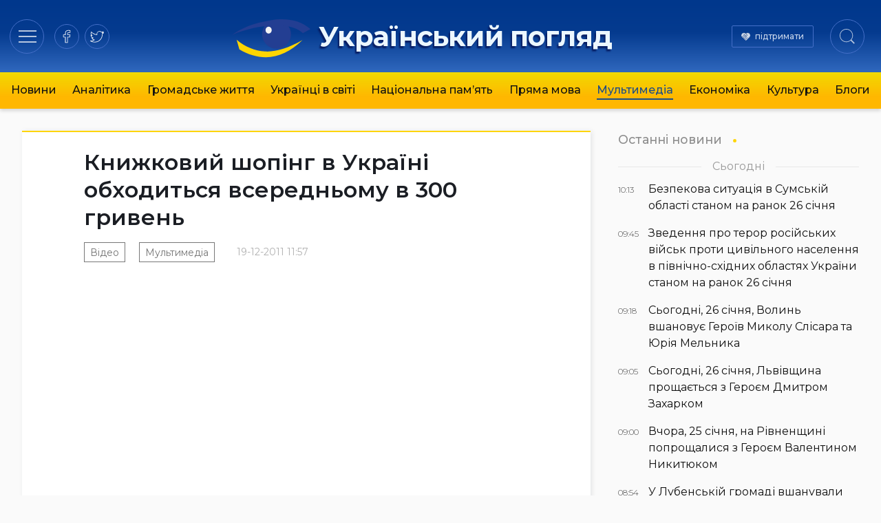

--- FILE ---
content_type: text/html; charset=UTF-8
request_url: https://ukrpohliad.org/multimedia/kny-zhkovy-j-shoping-v-ukrayini-obhody-t-sya-vseredn-omu-300-gry-ven.html
body_size: 12056
content:
<!doctype html>
<html lang="uk">
  <head>
    <meta charset="utf-8">
    <meta name="viewport" content="width=device-width, initial-scale=1">
    <meta name='robots' content='index, follow, max-image-preview:large, max-snippet:-1, max-video-preview:-1' />

	<!-- This site is optimized with the Yoast SEO plugin v19.13 - https://yoast.com/wordpress/plugins/seo/ -->
	<title>Книжковий шопінг в Україні обходиться всередньому в 300 гривень | Український погляд</title>
	<link rel="canonical" href="https://ukrpohliad.org/multimedia/kny-zhkovy-j-shoping-v-ukrayini-obhody-t-sya-vseredn-omu-300-gry-ven.html" />
	<meta property="og:locale" content="uk_UA" />
	<meta property="og:type" content="article" />
	<meta property="og:title" content="Книжковий шопінг в Україні обходиться всередньому в 300 гривень | Український погляд" />
	<meta property="og:description" content="У цьому році видали менше книг у порівнянні з минулим" />
	<meta property="og:url" content="https://ukrpohliad.org/multimedia/kny-zhkovy-j-shoping-v-ukrayini-obhody-t-sya-vseredn-omu-300-gry-ven.html" />
	<meta property="og:site_name" content="Український погляд" />
	<meta property="article:publisher" content="https://www.facebook.com/ukrpohliad" />
	<meta property="article:published_time" content="2011-12-19T08:57:26+00:00" />
	<meta property="article:modified_time" content="2011-12-19T08:58:50+00:00" />
	<meta property="og:image" content="https://ukrpohliad.org/wp-content/uploads/2024/02/up_for_fb_w.png" />
	<meta property="og:image:width" content="1024" />
	<meta property="og:image:height" content="538" />
	<meta property="og:image:type" content="image/png" />
	<meta name="author" content="ukrpohliad" />
	<meta name="twitter:card" content="summary_large_image" />
	<meta name="twitter:creator" content="@ukrpohliad" />
	<meta name="twitter:site" content="@ukrpohliad" />
	<script type="application/ld+json" class="yoast-schema-graph">{"@context":"https://schema.org","@graph":[{"@type":"NewsArticle","@id":"https://ukrpohliad.org/multimedia/kny-zhkovy-j-shoping-v-ukrayini-obhody-t-sya-vseredn-omu-300-gry-ven.html#article","isPartOf":{"@id":"https://ukrpohliad.org/multimedia/kny-zhkovy-j-shoping-v-ukrayini-obhody-t-sya-vseredn-omu-300-gry-ven.html"},"author":{"name":"ukrpohliad","@id":"https://ukrpohliad.org/#/schema/person/4cd495d62de129cb7a98953e65f197e6"},"headline":"Книжковий шопінг в Україні обходиться всередньому в 300 гривень","datePublished":"2011-12-19T08:57:26+00:00","dateModified":"2011-12-19T08:58:50+00:00","mainEntityOfPage":{"@id":"https://ukrpohliad.org/multimedia/kny-zhkovy-j-shoping-v-ukrayini-obhody-t-sya-vseredn-omu-300-gry-ven.html"},"wordCount":15,"publisher":{"@id":"https://ukrpohliad.org/#organization"},"articleSection":["Відео","Мультимедіа"],"inLanguage":"uk"},{"@type":"WebPage","@id":"https://ukrpohliad.org/multimedia/kny-zhkovy-j-shoping-v-ukrayini-obhody-t-sya-vseredn-omu-300-gry-ven.html","url":"https://ukrpohliad.org/multimedia/kny-zhkovy-j-shoping-v-ukrayini-obhody-t-sya-vseredn-omu-300-gry-ven.html","name":"Книжковий шопінг в Україні обходиться всередньому в 300 гривень | Український погляд","isPartOf":{"@id":"https://ukrpohliad.org/#website"},"datePublished":"2011-12-19T08:57:26+00:00","dateModified":"2011-12-19T08:58:50+00:00","breadcrumb":{"@id":"https://ukrpohliad.org/multimedia/kny-zhkovy-j-shoping-v-ukrayini-obhody-t-sya-vseredn-omu-300-gry-ven.html#breadcrumb"},"inLanguage":"uk","potentialAction":[{"@type":"ReadAction","target":["https://ukrpohliad.org/multimedia/kny-zhkovy-j-shoping-v-ukrayini-obhody-t-sya-vseredn-omu-300-gry-ven.html"]}]},{"@type":"BreadcrumbList","@id":"https://ukrpohliad.org/multimedia/kny-zhkovy-j-shoping-v-ukrayini-obhody-t-sya-vseredn-omu-300-gry-ven.html#breadcrumb","itemListElement":[{"@type":"ListItem","position":1,"name":"Український погляд","item":"https://ukrpohliad.org/"},{"@type":"ListItem","position":2,"name":"Книжковий шопінг в Україні обходиться всередньому в 300 гривень"}]},{"@type":"WebSite","@id":"https://ukrpohliad.org/#website","url":"https://ukrpohliad.org/","name":"Український погляд","description":"«Український погляд» інтернет-видання","publisher":{"@id":"https://ukrpohliad.org/#organization"},"alternateName":"ukrpohliad.org","potentialAction":[{"@type":"SearchAction","target":{"@type":"EntryPoint","urlTemplate":"https://ukrpohliad.org/?s={search_term_string}"},"query-input":"required name=search_term_string"}],"inLanguage":"uk"},{"@type":"Organization","@id":"https://ukrpohliad.org/#organization","name":"Український погляд","alternateName":"ukrpohliad.org","url":"https://ukrpohliad.org/","logo":{"@type":"ImageObject","inLanguage":"uk","@id":"https://ukrpohliad.org/#/schema/logo/image/","url":"https://ukrpohliad.org/wp-content/uploads/2024/01/ukrpohliad-up_for_fb.png","contentUrl":"https://ukrpohliad.org/wp-content/uploads/2024/01/ukrpohliad-up_for_fb.png","width":1024,"height":538,"caption":"Український погляд"},"image":{"@id":"https://ukrpohliad.org/#/schema/logo/image/"},"sameAs":["https://www.facebook.com/ukrpohliad","https://twitter.com/ukrpohliad"]},{"@type":"Person","@id":"https://ukrpohliad.org/#/schema/person/4cd495d62de129cb7a98953e65f197e6","name":"ukrpohliad","image":{"@type":"ImageObject","inLanguage":"uk","@id":"https://ukrpohliad.org/#/schema/person/image/","url":"https://secure.gravatar.com/avatar/4e61c4266300c2f223eea43e64518b8a?s=96&d=mm&r=g","contentUrl":"https://secure.gravatar.com/avatar/4e61c4266300c2f223eea43e64518b8a?s=96&d=mm&r=g","caption":"ukrpohliad"},"url":"https://ukrpohliad.org/author/ukrpohliad-org"}]}</script>
	<!-- / Yoast SEO plugin. -->


<link rel="stylesheet" href="https://ukrpohliad.org/wp-content/themes/ukrpohliad/public/css/app.2a1133.css">  <link rel="preconnect" href="https://fonts.googleapis.com">
  <link rel="preconnect" href="https://fonts.gstatic.com" crossorigin>
  <!-- <link href="https://fonts.googleapis.com/css2?family=Fira+Sans:ital,wght@0,300;0,400;0,500;0,600;0,700;1,300;1,400;1,500;1,600;1,700&display=swap" rel="stylesheet"> -->
  <link href="https://fonts.googleapis.com/css2?family=Montserrat:ital,wght@0,300;0,400;0,500;0,600;0,700;1,400;1,500;1,600;1,700&display=swap" rel="stylesheet">

  <!-- Google tag (gtag.js) -->
  <script async src="https://www.googletagmanager.com/gtag/js?id=G-F0WZC2762Y"></script>
  <script>
    window.dataLayer = window.dataLayer || [];
    function gtag(){dataLayer.push(arguments);}
    gtag('js', new Date());

    gtag('config', 'G-F0WZC2762Y');
  </script>

    </head>

  <body class="post-template-default single single-post postid-655 single-format-standard wp-embed-responsive kny-zhkovy-j-shoping-v-ukrayini-obhody-t-sya-vseredn-omu-300-gry-ven.html">
        
    <div id="app">
      <header class="page-header" role="banner">
  <div class="page-header__inner">
    <div class="page-header__section">
      <div class="page-header__hamburger">
        <button data-toggle="modal-menu" class="btn page-header__btn hamburger_btn" title="Навігація"
          type="button" aria-label="Menu" role="button">
          <span class="hamburger__css">
            <span>Навігація по сайту</span>
          </span>
        </button>
      </div>
      <div class="page-header__social">
        <div class="social social-items">
          
                      <a target="_blank" rel="nofollow noopener noreferrer" class="social-item" href="https://www.facebook.com/ukrpohliad" title="на facebook">
              <svg class="social-item__svg" >
                <use xlink:href="/images/spritemap.svg#icon-soc-facebook" />
              </svg>
              
            </a>
                      <a target="_blank" rel="nofollow noopener noreferrer" class="social-item" href="https://x.com/ukrpohliad_org" title="в twitter">
              <svg class="social-item__svg" >
                <use xlink:href="/images/spritemap.svg#icon-soc-twitter" />
              </svg>
              
            </a>
                  </div>
      </div>
    </div>

    <div class="page-header__logo">
      
      
              <a class="logo" href="/" rel="home" title="Український погляд">
          <svg class="top-logo--icon" viewBox="0 0 130 90" style="max-width: 380px;">
  <use xlink:href="#icon-logo-icon" />
</svg>
<span class="top-logo--text">Український погляд</span>        </a>
          </div>

    <div class="page-header__section justify-end">
      <div class="page-header__support">
        <a href="/donation/" class="page-header__support-link">підтримати</a>
      </div>

      <div class="page-header__search">
        <button type="button" class="btn page-header__btn search__btn">
          <span class="btn__inner"><svg class="svg-icon icon-search" width="22" height="22" viewBox="0 0 24 24" version="1.1" xmlns="https://www.w3.org/2000/svg" xmlns:xlink="https://www.w3.org/1999/xlink" xml:space="preserve" style="fill-rule:evenodd;clip-rule:evenodd;stroke-linejoin:round;stroke-miterlimit:1.41421;">
    <title>Пошук по сайту</title>
    <path id="Search-Icon" d="M17.257,18.535c-1.826,1.539 -4.183,2.465 -6.757,2.465c-5.799,0 -10.5,-4.701 -10.5,-10.5c0,-5.799 4.701,-10.5 10.5,-10.5c5.799,0 10.5,4.701 10.5,10.5c0,2.539 -0.901,4.867 -2.4,6.682l5.238,5.278l-1.336,1.359l-5.245,-5.284Zm-6.757,-17.535c5.247,0 9.5,4.253 9.5,9.5c0,5.247 -4.253,9.5 -9.5,9.5c-5.247,0 -9.5,-4.253 -9.5,-9.5c0,-5.247 4.253,-9.5 9.5,-9.5Z" ></path>
</svg></span>
          
        </button>
      </div>
    </div>

    
  </div>

  
    <div class="page-header__nav-wrap">
      
        <nav class="page-header__nav mx-auto"><ul class="ph__nav_list nav__list"><li class="nav__item"><a class="nav__link" href="https://ukrpohliad.org/news">Новини</a></li>
<li class="nav__item"><a class="nav__link" href="https://ukrpohliad.org/analytics">Аналітика</a></li>
<li class="nav__item"><a class="nav__link" href="https://ukrpohliad.org/life">Громадське життя</a></li>
<li class="nav__item"><a class="nav__link" href="https://ukrpohliad.org/ukrayintsi-v-sviti">Українці в світі</a></li>
<li class="nav__item"><a class="nav__link" href="https://ukrpohliad.org/national-memory">Національна пам&#8217;ять</a></li>
<li class="nav__item"><a class="nav__link" href="https://ukrpohliad.org/komentari">Пряма мова</a></li>
<li class="nav__item  nav__item--active-parent  nav__item--active-ancestor"><a class="nav__link" href="https://ukrpohliad.org/multimedia">Мультимедіа</a>
<ul class="nav__sub-menu  nav__sub-menu--level-1">
	<li class="nav__item"><a class="nav__link" href="https://ukrpohliad.org/multimedia/foto">Фото</a></li>
	<li class="nav__item  nav__item--active-parent"><a class="nav__link" href="https://ukrpohliad.org/multimedia/video">Відео</a></li>
</ul>
</li>
<li class="nav__item"><a class="nav__link" href="https://ukrpohliad.org/economics">Економіка</a></li>
<li class="nav__item"><a class="nav__link" href="https://ukrpohliad.org/culture">Культура</a></li>
<li class="nav__item"><a class="nav__link" href="https://ukrpohliad.org/blogs">Блоги</a></li>
</ul></nav>
      
    </div>
  

  <div class="super-menu">
  <div class="super-menu__grid">
    <div class="super-menu__nav">
      <div class="super-menu__nav-header super-menu__header">Розділи</div>
      <div class="super-menu__nav-content">меню</div>
    </div>
    <div class="super-menu__tags">
      <div class="super-menu__tags-header super-menu__header">Теми</div>
      <div class="super-menu__tags-content">
                    <ul class="super-menu__tags-list">
                      <li><a title="Україна" href="/tag/ukrayina/">Україна</a></li>
                      <li><a title="Росія" href="/tag/rosiya/">Росія</a></li>
                      <li><a title="Путін" href="/tag/putin/">Путін</a></li>
                      <li><a title="вибори" href="/tag/vy-bory/">вибори</a></li>
                      <li><a title="Янукович" href="/tag/yanukovy-ch/">Янукович</a></li>
                      <li><a title="мова" href="/tag/mova/">мова</a></li>
                      <li><a title="газ" href="/tag/gaz/">газ</a></li>
                      <li><a title="опозиція" href="/tag/opozy-tsiya/">опозиція</a></li>
                      <li><a title="ЄС" href="/tag/yes/">ЄС</a></li>
                      <li><a title="економіка" href="/tag/ekonomika/">економіка</a></li>
                      <li><a title="Голодомор" href="/tag/golodomor/">Голодомор</a></li>
                      <li><a title="корупція" href="/tag/koruptsiya/">корупція</a></li>
                      <li><a title="Стефан Романів" href="/tag/stefan-romaniv/">Стефан Романів</a></li>
                      <li><a title="освіта" href="/tag/osvita/">освіта</a></li>
                      <li><a title="аналіз" href="/tag/analiz/">аналіз</a></li>
                      <li><a title="українське мистецтво" href="/tag/ukrayinske-mystetstvo/">українське мистецтво</a></li>
                      <li><a title="Українська справа" href="/tag/ukrayins-ka-sprava/">Українська справа</a></li>
                      <li><a title="війна" href="/tag/vijna/">війна</a></li>
                      <li><a title="протести" href="/tag/protesty/">протести</a></li>
                      <li><a title="Голова ОУН" href="/tag/golova-oun/">Голова ОУН</a></li>
                      <li><a title="СБУ" href="/tag/sbu/">СБУ</a></li>
                      <li><a title="США" href="/tag/ssha/">США</a></li>
                      <li><a title="Андрій Вальчишин" href="/tag/andrij-val-chy-shy-n/">Андрій Вальчишин</a></li>
                      <li><a title="діаспора" href="/tag/diaspora/">діаспора</a></li>
                      <li><a title="Крим" href="/tag/kry-m/">Крим</a></li>
                      <li><a title="голова ОУН 2011" href="/tag/golova-oun-2011/">голова ОУН 2011</a></li>
                      <li><a title="Львів" href="/tag/l-viv/">Львів</a></li>
                      <li><a title="Московія" href="/tag/moskoviya/">Московія</a></li>
                      <li><a title="Євросоюз" href="/tag/yevrosoyuz/">Євросоюз</a></li>
                      <li><a title="влада" href="/tag/vlada/">влада</a></li>
                    </ul>
      </div>
    </div>
    <div class="super-menu__about">
      <div class="super-menu__about-header super-menu__header">Про видання</div>
      <div class="super-menu__about-content">
        <ul class="super-menu__about-list">
          <li><a title="Редакція" href="/editorship/">Редакція</a></li>
          <li><a title="Реклама" href="/advertising/">Реклама</a></li>
          <li><a title="Розсилка RSS" href="/feed/" target="_blank">Розсилка</a></li>
          
        </ul>
      </div>

      <div class="super-menu__about-header super-menu__header mt-4">Підпишіться на нас</div>
      <div class="super-menu__about-content">
          <ul class="super-menu__social-list">
                          <li><a target="_blank" href="https://www.facebook.com/ukrpohliad" title="на facebook">facebook</a></li>
                          <li><a target="_blank" href="https://x.com/ukrpohliad_org" title="в twitter">twitter</a></li>
                      </ul>
      </div>
    </div>
    <div class="super-menu__info-1 super-menu__contact">
      <div class="contact__title">Редакція</div>
      <a href="/cdn-cgi/l/email-protection#15607c663b656770666676707b617067557278747c793b767a78" title="Напишіть нам"><span class="__cf_email__" data-cfemail="d5a0bca6fba5a7b0a6a6b6b0bba1b0a795b2b8b4bcb9fbb6bab8">[email&#160;protected]</span></a>
    </div>
    <div class="super-menu__info-2 super-menu__contact">
      <div class="contact__title">Реклама</div>
      <a href="/cdn-cgi/l/email-protection#d6b7b296a3bda4a6b9bebabfb7b2f8b9a4b1" title="Напишіть нам"><span class="__cf_email__" data-cfemail="3b5a5f7b4e50494b545357525a5f1554495c">[email&#160;protected]</span></a>
    </div>
  </div>
</div>



  
</header>






  <main id="main" class="main main__container container--center">
      <div class="single__main-grid">
    <div class="single__content">
                      <div class="article__wrap">

<article class="section__article">
  
  <header class="article__header">
        
        <h1 class="article__title p-name">
      Книжковий шопінг в Україні обходиться всередньому в 300 гривень
    </h1>
    <div class="article__meta">
      <time class="updated" datetime="2011-12-19T08:57:26+00:00">
        19-12-2011 11:57
      </time>
      <ul class="article__categories">
          <li class="category__item">
        <a class="category__link" href="https://ukrpohliad.org/multimedia/video" title="Відео">Відео</a>
      </li>
          <li class="category__item">
        <a class="category__link" href="https://ukrpohliad.org/multimedia" title="Мультимедіа">Мультимедіа</a>
      </li>
      </ul>
    </div>
  </header>
  
  
  <div class="article__content prose prose-lg -xl:max-w-none">
    <p><iframe title="Книжковий шопінг обходиться українцям всере..." width="500" height="375" src="https://www.youtube.com/embed/ao-DOkHXZp4?feature=oembed" frameborder="0" allow="accelerometer; autoplay; clipboard-write; encrypted-media; gyroscope; picture-in-picture; web-share" allowfullscreen></iframe></p>
  </div>
</article>
<div class="widget__subscribe">
  <div class="subscribe__content">
    <p class="subscribe__head font-semibold">Підписатись на новини!</p>
    <p>Бажаєте першими отримувати важливу інформацію. Підписуйтесь на наші стрічки.</p>
  </div>
  <div class="subscribe__buttons">
    <span><a href="https://news.google.com/publications/CAAqBwgKMJqkqQwwoILuAg?ceid=UA:uk&oc=3" target="_blank" rel="nofollow noopener noreferrer" title="Підпишіться на нас в Google News">Google News</a></span>
    <span><a href="https://www.facebook.com/ukrpohliad" target="_blank" rel="nofollow noopener noreferrer" title="Підпишіться на наш Facebook">Facebook</a></span>
    <span><a href="https://x.com/ukrpohliad_org" target="_blank" rel="nofollow noopener noreferrer" title="Підпишіться на наш twitter">Twitter</a></span>
  </div>
</div><div class="widget-share widget-share--horizontal">
  <span class="widget-share__title">Поділитись</span>
  <div class="share-buttons">
    <div class="share-buttons__list">
              <a target="_blank" rel="nofollow noopener noreferrer" class="share-buttons__item item-facebook"
          href="https://www.facebook.com/sharer/sharer.php?u=https%3A%2F%2Fukrpohliad.org%2Fmultimedia%2Fkny-zhkovy-j-shoping-v-ukrayini-obhody-t-sya-vseredn-omu-300-gry-ven.html" title="Поділитись в facebook">
          <svg role="img" class="share-buttons__svg">
            <use xlink:href="/images/spritemap.svg#icon-soc-facebook" />
          </svg>
          
        </a>
              <a target="_blank" rel="nofollow noopener noreferrer" class="share-buttons__item item-telegram"
          href="https://t.me/share/url?url=https%3A%2F%2Fukrpohliad.org%2Fmultimedia%2Fkny-zhkovy-j-shoping-v-ukrayini-obhody-t-sya-vseredn-omu-300-gry-ven.html&amp;text=%D0%9A%D0%BD%D0%B8%D0%B6%D0%BA%D0%BE%D0%B2%D0%B8%D0%B9+%D1%88%D0%BE%D0%BF%D1%96%D0%BD%D0%B3+%D0%B2+%D0%A3%D0%BA%D1%80%D0%B0%D1%97%D0%BD%D1%96+%D0%BE%D0%B1%D1%85%D0%BE%D0%B4%D0%B8%D1%82%D1%8C%D1%81%D1%8F+%D0%B2%D1%81%D0%B5%D1%80%D0%B5%D0%B4%D0%BD%D1%8C%D0%BE%D0%BC%D1%83+%D0%B2+300+%D0%B3%D1%80%D0%B8%D0%B2%D0%B5%D0%BD%D1%8C" title="Підпишіться в telegram">
          <svg role="img" class="share-buttons__svg">
            <use xlink:href="/images/spritemap.svg#icon-soc-telegram" />
          </svg>
          
        </a>
              <a target="_blank" rel="nofollow noopener noreferrer" class="share-buttons__item item-twitter"
          href="https://twitter.com/intent/tweet?text=%D0%9A%D0%BD%D0%B8%D0%B6%D0%BA%D0%BE%D0%B2%D0%B8%D0%B9+%D1%88%D0%BE%D0%BF%D1%96%D0%BD%D0%B3+%D0%B2+%D0%A3%D0%BA%D1%80%D0%B0%D1%97%D0%BD%D1%96+%D0%BE%D0%B1%D1%85%D0%BE%D0%B4%D0%B8%D1%82%D1%8C%D1%81%D1%8F+%D0%B2%D1%81%D0%B5%D1%80%D0%B5%D0%B4%D0%BD%D1%8C%D0%BE%D0%BC%D1%83+%D0%B2+300+%D0%B3%D1%80%D0%B8%D0%B2%D0%B5%D0%BD%D1%8C&amp;url=https%3A%2F%2Fukrpohliad.org%2Fmultimedia%2Fkny-zhkovy-j-shoping-v-ukrayini-obhody-t-sya-vseredn-omu-300-gry-ven.html" title="в twitter">
          <svg role="img" class="share-buttons__svg">
            <use xlink:href="/images/spritemap.svg#icon-soc-twitter" />
          </svg>
          
        </a>
          </div>
  </div>
</div>






</div>









      
              Коментарі
        <div id="remark42"></div>
          </div>
    <div class="single__right-sidebar is-sticky">

      
      <section class="news-list-wrap news-list__last">
        <h2 class="news-list__heading heading--style-last-news">
    <a href="/news/" title="Останні новини">Останні новини</a>
  </h2>

<ul class="news-list__items">
      
          <li class="date-divider-wrap">
        <span class="date-divider">Сьогодні</span>
      </li>
            <li class="news-list__item ">
      <a class="ni--style_last " href="https://ukrpohliad.org/news/bezpekova-sytuacziya-v-sumskij-oblasti-stanom-na-ranok-26-sichnya.html" title="Безпекова ситуація в Сумській області станом на ранок 26 січня">
        <div class="meta-col">
          <span class="time">10:13</span>
        </div>
        <div class="content-col">
          <span class="title">Безпекова ситуація в Сумській області станом на ранок 26 січня</span> 
        </div>
      </a>
    </li>
        
      
            <li class="news-list__item ">
      <a class="ni--style_last " href="https://ukrpohliad.org/news/zvedennya-pro-teror-rosijskyh-vijsk-proty-czyvilnogo-naselennya-v-pivnichno-shidnyh-oblastyah-ukrayiny-stanom-na-ranok-26-sichnya.html" title="Зведення про терор російських військ проти цивільного населення в північно-східних областях України станом на ранок 26 січня">
        <div class="meta-col">
          <span class="time">09:45</span>
        </div>
        <div class="content-col">
          <span class="title">Зведення про терор російських військ проти цивільного населення в північно-східних областях України станом на ранок 26 січня</span> 
        </div>
      </a>
    </li>
        
      
            <li class="news-list__item ">
      <a class="ni--style_last " href="https://ukrpohliad.org/news/sogodni-26-sichnya-volyn-vshanovuye-geroyiv-mykolu-slisara-ta-yuriya-melnyka.html" title="Сьогодні, 26 січня, Волинь вшановує Героїв Миколу Слісара та Юрія Мельника">
        <div class="meta-col">
          <span class="time">09:18</span>
        </div>
        <div class="content-col">
          <span class="title">Сьогодні, 26 січня, Волинь вшановує Героїв Миколу Слісара та Юрія Мельника</span> 
        </div>
      </a>
    </li>
        
      
            <li class="news-list__item ">
      <a class="ni--style_last " href="https://ukrpohliad.org/news/sogodni-26-sichnya-lvivshhyna-proshhayetsya-z-geroyem-dmytrom-zaharkom.html" title="Сьогодні, 26 січня, Львівщина прощається з Героєм Дмитром Захарком">
        <div class="meta-col">
          <span class="time">09:05</span>
        </div>
        <div class="content-col">
          <span class="title">Сьогодні, 26 січня, Львівщина прощається з Героєм Дмитром Захарком</span> 
        </div>
      </a>
    </li>
        
      
            <li class="news-list__item ">
      <a class="ni--style_last " href="https://ukrpohliad.org/news/vchora-25-sichnya-na-rivnenshhyni-poproshhalysya-z-geroyem-valentynom-nykytyukom.html" title="Вчора, 25 січня, на Рівненщині  попрощалися з Героєм Валентином Никитюком">
        <div class="meta-col">
          <span class="time">09:00</span>
        </div>
        <div class="content-col">
          <span class="title">Вчора, 25 січня, на Рівненщині  попрощалися з Героєм Валентином Никитюком</span> 
        </div>
      </a>
    </li>
        
      
            <li class="news-list__item ">
      <a class="ni--style_last " href="https://ukrpohliad.org/news/u-lubenskij-gromadi-vshanuvaly-180-richchya-vydatnogo-etnografa-vasylya-myloradovycha.html" title="У Лубенській громаді вшанували 180-річчя видатного етнографа Василя Милорадовича">
        <div class="meta-col">
          <span class="time">08:54</span>
        </div>
        <div class="content-col">
          <span class="title">У Лубенській громаді вшанували 180-річчя видатного етнографа Василя Милорадовича</span> 
        </div>
      </a>
    </li>
        
  </ul>
<div class="btn-more--in-sidebar">
  <a href="/news/" class="btn-more" title="Останні новини">Більше новин
    <svg class="svg-icon icon-more" viewBox="0 0 14 8" version="1.1" xmlns="https://www.w3.org/2000/svg" xmlns:xlink="https://www.w3.org/1999/xlink">
    <g stroke="#A2A2A2" stroke-width="1" fill="none" fill-rule="evenodd" stroke-linecap="round" stroke-linejoin="round">
        <polyline id="arrowhead" points="9 0 13 4 9 8"></polyline>
        <line x1="12" y1="4" x2="0.5" y2="4" id="Line"></line>
    </g>
</svg>  </a>
</div>
      </section>

      <div class="sidebar-partners">
  <div class="partner-item partner--pos-2">
    <div class="text-xs text-gray-400 mb-2">Автоматична реклама від goggle.com/adsense:</div>
    <script data-cfasync="false" src="/cdn-cgi/scripts/5c5dd728/cloudflare-static/email-decode.min.js"></script><script async src="https://pagead2.googlesyndication.com/pagead/js/adsbygoogle.js?client=ca-pub-1779087890167377"
      crossorigin="anonymous"></script>
    <!-- ukrpohliad--single-right -->
    <ins class="adsbygoogle" style="display:block" data-ad-client="ca-pub-1779087890167377" data-ad-slot="5393626975"
      data-ad-format="auto" data-full-width-responsive="true"></ins>
    <script>
      (adsbygoogle = window.adsbygoogle || []).push({});
    </script>
  </div>

  <div class="partner-item partner--buttons grid grid-cols-2 gap-4 items-center mt-6 mb-10">
    <div class="item col-span-2" style="grid-column: span 2;">
      <a href="https://ounbooks.com/" target="_blank" title="OUNBooks - Книгарня Бандерівців"><img loading="lazy"
        src="/_img/b/ounbooks.png" alt="OUNBooks - Книгарня Бандерівців" style="max-width: 200px;"></a>
    </div>
    <div class="item">
      
      <a href="https://ukrnationalism.com/" target="_blank" title="Націоналістичний портал"><img loading="lazy"
          src="/_img/b/ukrnationalism.png" alt="Націоналістичний портал"></a>
    </div>
    <div class="item">
      
      <a href="https://bandera.if.ua/" target="_blank" title="Історико-меморіальний музей Степана Бандери"><img
          loading="lazy" src="/_img/b/museum-bandera.gif" alt="Історико-меморіальний музей Степана Бандери"></a>
    </div>
  </div>
</div>

    </div>
  </div>

  <section class="news-list-wrap news-list--style-2 container--center">
    <h2 class="news-list__heading style-1">
      <div class="h-inner"><span>Читайте також</span></div>
  </h2>

<div
  class="news-list__items style-2 count--9 grid sm:grid-cols-2 md:grid-cols-3 lg:grid-cols-4 gap-6">
              <div class="news-list__item col ">
      <a class="ni--style-2" href="https://ukrpohliad.org/multimedia/video/u-sumah-prezentuvaly-knygu-inkodumstvo-na-sumshhyni.html" title="У Сумах презентували книгу «Інкодумство на Сумщині»">
        <div class="ni__picture img-cover ni__picture--skew"><img class="ni__image" loading="lazy"
            src="https://ukrpohliad.org/wp-content/cache/thumb/6c/882f81eb60b3e6c_400x250.jpg" alt="У Сумах презентували книгу «Інкодумство на Сумщині»">
          <div class="picture__flash-labels"></div>
        </div>
        <div class="content-wrap">
          <span class="title">У Сумах презентували книгу «Інкодумство на Сумщині»</span>
        </div>
      </a>
              <div class="meta style-1">
          <span class="meta-category">
            # <a href="https://ukrpohliad.org/multimedia/video" title="Відео">Відео</a>
          </span>
        </div>
      
    </div>
              <div class="news-list__item col ">
      <a class="ni--style-2" href="https://ukrpohliad.org/multimedia/video/vijna-vid-ping-pongu-do-shahovoyi-gry.html" title="Війна: від «пінг-понгу» до «шахової гри»">
        <div class="ni__picture img-cover ni__picture--skew"><img class="ni__image" loading="lazy"
            src="https://ukrpohliad.org/wp-content/cache/thumb/50/9a5033c5fbb8050_400x250.jpg" alt="Війна: від «пінг-понгу» до «шахової гри»">
          <div class="picture__flash-labels"></div>
        </div>
        <div class="content-wrap">
          <span class="title">Війна: від «пінг-понгу» до «шахової гри»</span>
        </div>
      </a>
              <div class="meta style-1">
          <span class="meta-category">
            # <a href="https://ukrpohliad.org/multimedia/video" title="Відео">Відео</a>
          </span>
        </div>
      
    </div>
              <div class="news-list__item col ">
      <a class="ni--style-2" href="https://ukrpohliad.org/multimedia/video/2025-j-stav-rokom-koly-dron-za-500-peremig-voyennu-teoriyu-mynulogo-stolittya.html" title="2025-й став роком, коли дрон за $500 переміг воєнну теорію минулого століття">
        <div class="ni__picture img-cover ni__picture--skew"><img class="ni__image" loading="lazy"
            src="https://ukrpohliad.org/wp-content/cache/thumb/1a/66952d6f5cbce1a_400x250.jpg" alt="2025-й став роком, коли дрон за $500 переміг воєнну теорію минулого століття">
          <div class="picture__flash-labels"></div>
        </div>
        <div class="content-wrap">
          <span class="title">2025-й став роком, коли дрон за $500 переміг воєнну теорію минулого століття</span>
        </div>
      </a>
              <div class="meta style-1">
          <span class="meta-category">
            # <a href="https://ukrpohliad.org/multimedia/video" title="Відео">Відео</a>
          </span>
        </div>
      
    </div>
              <div class="news-list__item col ">
      <a class="ni--style-2" href="https://ukrpohliad.org/multimedia/video/podvyg-bilasa-i-danylyshyna.html" title="Подвиг Біласа і Данилишина">
        <div class="ni__picture img-cover ni__picture--skew"><img class="ni__image" loading="lazy"
            src="https://ukrpohliad.org/wp-content/cache/thumb/00/953fdf10a8d8100_400x250.jpg" alt="Подвиг Біласа і Данилишина">
          <div class="picture__flash-labels"></div>
        </div>
        <div class="content-wrap">
          <span class="title">Подвиг Біласа і Данилишина</span>
        </div>
      </a>
              <div class="meta style-1">
          <span class="meta-category">
            # <a href="https://ukrpohliad.org/multimedia/video" title="Відео">Відео</a>
          </span>
        </div>
      
    </div>
              <div class="news-list__item col ">
      <a class="ni--style-2" href="https://ukrpohliad.org/multimedia/video/fakelnyj-pohid-do-117-richnyczi-stepana-bandery.html" title="Факельний похід до 117 річниці Степана Бандери">
        <div class="ni__picture img-cover ni__picture--skew"><img class="ni__image" loading="lazy"
            src="https://ukrpohliad.org/wp-content/cache/thumb/e2/5806e5853acebe2_400x250.webp" alt="Факельний похід до 117 річниці Степана Бандери">
          <div class="picture__flash-labels"></div>
        </div>
        <div class="content-wrap">
          <span class="title">Факельний похід до 117 річниці Степана Бандери</span>
        </div>
      </a>
              <div class="meta style-1">
          <span class="meta-category">
            # <a href="https://ukrpohliad.org/multimedia/video" title="Відео">Відео</a>
          </span>
        </div>
      
    </div>
              <div class="news-list__item col ">
      <a class="ni--style-2" href="https://ukrpohliad.org/multimedia/video/stepan-bandera-symvol-i-oriyentyr-viktor-rog.html" title="Степан Бандера: символ і орієнтир — Віктор Рог">
        <div class="ni__picture img-cover ni__picture--skew"><img class="ni__image" loading="lazy"
            src="https://ukrpohliad.org/wp-content/cache/thumb/69/7ce0c0a9f7cc669_400x250.jpg" alt="Степан Бандера: символ і орієнтир — Віктор Рог">
          <div class="picture__flash-labels"></div>
        </div>
        <div class="content-wrap">
          <span class="title">Степан Бандера: символ і орієнтир — Віктор Рог</span>
        </div>
      </a>
              <div class="meta style-1">
          <span class="meta-category">
            # <a href="https://ukrpohliad.org/main" title="Головне">Головне</a>
          </span>
        </div>
      
    </div>
              <div class="news-list__item col ">
      <a class="ni--style-2" href="https://ukrpohliad.org/news/chomu-ideyi-bandery-peremagayut-v-ukrayini-radio-nezalezhnist-z-solomiyeyu-farion-i-yaroslavom-svatkom.html" title="Чому ідеї Бандери перемагають в Україні: Радіо Незалежність з Соломією Фаріон і Ярославом Сватком">
        <div class="ni__picture img-cover ni__picture--skew"><img class="ni__image" loading="lazy"
            src="https://ukrpohliad.org/wp-content/cache/thumb/f9/9a04f261a966af9_400x250.jpeg" alt="Чому ідеї Бандери перемагають в Україні: Радіо Незалежність з Соломією Фаріон і Ярославом Сватком">
          <div class="picture__flash-labels"></div>
        </div>
        <div class="content-wrap">
          <span class="title">Чому ідеї Бандери перемагають в Україні: Радіо Незалежність з Соломією Фаріон і Ярославом Сватком</span>
        </div>
      </a>
              <div class="meta style-1">
          <span class="meta-category">
            # <a href="https://ukrpohliad.org/news" title="Новини">Новини</a>
          </span>
        </div>
      
    </div>
              <div class="news-list__item col ">
      <a class="ni--style-2" href="https://ukrpohliad.org/multimedia/video/valentyn-moroz-dysydent-i-naczionalist.html" title="Валентин Мороз &amp;#8211; дисидент і націоналіст">
        <div class="ni__picture img-cover ni__picture--skew"><img class="ni__image" loading="lazy"
            src="https://ukrpohliad.org/wp-content/cache/thumb/2b/e8b2aaea671ba2b_400x250.jpeg" alt="Валентин Мороз &amp;#8211; дисидент і націоналіст">
          <div class="picture__flash-labels"></div>
        </div>
        <div class="content-wrap">
          <span class="title">Валентин Мороз &#8211; дисидент і націоналіст</span>
        </div>
      </a>
              <div class="meta style-1">
          <span class="meta-category">
            # <a href="https://ukrpohliad.org/multimedia/video" title="Відео">Відео</a>
          </span>
        </div>
      
    </div>
          </div>

</section>

  

  <section class="news-list-wrap news-list--style-2 container--center">
    
      <h2 class="news-list__heading style-1">
      <a href="https://ukrpohliad.org/multimedia" title="Мультимедіа" class="h-inner">
      <svg class="heading__icon icon--multimedia" width="29" height="29">
        <use xlink:href="/images/spritemap.svg#icon-header-multimedia"></use>
      </svg>
      <span>Мультимедіа</span>
    </a>
  </h2>

<div
  class="news-list__items style-2 count--8 grid sm:grid-cols-2 md:grid-cols-3 lg:grid-cols-4 gap-6">
              <div class="news-list__item col ">
      <a class="ni--style-2" href="https://ukrpohliad.org/multimedia/video/u-sumah-prezentuvaly-knygu-inkodumstvo-na-sumshhyni.html" title="У Сумах презентували книгу «Інкодумство на Сумщині»">
        <div class="ni__picture img-cover ni__picture--skew"><img class="ni__image" loading="lazy"
            src="https://ukrpohliad.org/wp-content/cache/thumb/6c/882f81eb60b3e6c_400x250.jpg" alt="У Сумах презентували книгу «Інкодумство на Сумщині»">
          <div class="picture__flash-labels"></div>
        </div>
        <div class="content-wrap">
          <span class="title">У Сумах презентували книгу «Інкодумство на Сумщині»</span>
        </div>
      </a>
              <div class="meta style-1">
          <span class="meta-category">
            # <a href="https://ukrpohliad.org/multimedia/video" title="Відео">Відео</a>
          </span>
        </div>
      
    </div>
              <div class="news-list__item col ">
      <a class="ni--style-2" href="https://ukrpohliad.org/multimedia/video/vijna-vid-ping-pongu-do-shahovoyi-gry.html" title="Війна: від «пінг-понгу» до «шахової гри»">
        <div class="ni__picture img-cover ni__picture--skew"><img class="ni__image" loading="lazy"
            src="https://ukrpohliad.org/wp-content/cache/thumb/50/9a5033c5fbb8050_400x250.jpg" alt="Війна: від «пінг-понгу» до «шахової гри»">
          <div class="picture__flash-labels"></div>
        </div>
        <div class="content-wrap">
          <span class="title">Війна: від «пінг-понгу» до «шахової гри»</span>
        </div>
      </a>
              <div class="meta style-1">
          <span class="meta-category">
            # <a href="https://ukrpohliad.org/multimedia/video" title="Відео">Відео</a>
          </span>
        </div>
      
    </div>
              <div class="news-list__item col ">
      <a class="ni--style-2" href="https://ukrpohliad.org/multimedia/video/2025-j-stav-rokom-koly-dron-za-500-peremig-voyennu-teoriyu-mynulogo-stolittya.html" title="2025-й став роком, коли дрон за $500 переміг воєнну теорію минулого століття">
        <div class="ni__picture img-cover ni__picture--skew"><img class="ni__image" loading="lazy"
            src="https://ukrpohliad.org/wp-content/cache/thumb/1a/66952d6f5cbce1a_400x250.jpg" alt="2025-й став роком, коли дрон за $500 переміг воєнну теорію минулого століття">
          <div class="picture__flash-labels"></div>
        </div>
        <div class="content-wrap">
          <span class="title">2025-й став роком, коли дрон за $500 переміг воєнну теорію минулого століття</span>
        </div>
      </a>
              <div class="meta style-1">
          <span class="meta-category">
            # <a href="https://ukrpohliad.org/multimedia/video" title="Відео">Відео</a>
          </span>
        </div>
      
    </div>
              <div class="news-list__item col ">
      <a class="ni--style-2" href="https://ukrpohliad.org/multimedia/video/podvyg-bilasa-i-danylyshyna.html" title="Подвиг Біласа і Данилишина">
        <div class="ni__picture img-cover ni__picture--skew"><img class="ni__image" loading="lazy"
            src="https://ukrpohliad.org/wp-content/cache/thumb/00/953fdf10a8d8100_400x250.jpg" alt="Подвиг Біласа і Данилишина">
          <div class="picture__flash-labels"></div>
        </div>
        <div class="content-wrap">
          <span class="title">Подвиг Біласа і Данилишина</span>
        </div>
      </a>
              <div class="meta style-1">
          <span class="meta-category">
            # <a href="https://ukrpohliad.org/multimedia/video" title="Відео">Відео</a>
          </span>
        </div>
      
    </div>
              <div class="news-list__item col ">
      <a class="ni--style-2" href="https://ukrpohliad.org/multimedia/video/fakelnyj-pohid-do-117-richnyczi-stepana-bandery.html" title="Факельний похід до 117 річниці Степана Бандери">
        <div class="ni__picture img-cover ni__picture--skew"><img class="ni__image" loading="lazy"
            src="https://ukrpohliad.org/wp-content/cache/thumb/e2/5806e5853acebe2_400x250.webp" alt="Факельний похід до 117 річниці Степана Бандери">
          <div class="picture__flash-labels"></div>
        </div>
        <div class="content-wrap">
          <span class="title">Факельний похід до 117 річниці Степана Бандери</span>
        </div>
      </a>
              <div class="meta style-1">
          <span class="meta-category">
            # <a href="https://ukrpohliad.org/multimedia/video" title="Відео">Відео</a>
          </span>
        </div>
      
    </div>
              <div class="news-list__item col ">
      <a class="ni--style-2" href="https://ukrpohliad.org/multimedia/video/stepan-bandera-symvol-i-oriyentyr-viktor-rog.html" title="Степан Бандера: символ і орієнтир — Віктор Рог">
        <div class="ni__picture img-cover ni__picture--skew"><img class="ni__image" loading="lazy"
            src="https://ukrpohliad.org/wp-content/cache/thumb/69/7ce0c0a9f7cc669_400x250.jpg" alt="Степан Бандера: символ і орієнтир — Віктор Рог">
          <div class="picture__flash-labels"></div>
        </div>
        <div class="content-wrap">
          <span class="title">Степан Бандера: символ і орієнтир — Віктор Рог</span>
        </div>
      </a>
              <div class="meta style-1">
          <span class="meta-category">
            # <a href="https://ukrpohliad.org/main" title="Головне">Головне</a>
          </span>
        </div>
      
    </div>
              <div class="news-list__item col ">
      <a class="ni--style-2" href="https://ukrpohliad.org/news/chomu-ideyi-bandery-peremagayut-v-ukrayini-radio-nezalezhnist-z-solomiyeyu-farion-i-yaroslavom-svatkom.html" title="Чому ідеї Бандери перемагають в Україні: Радіо Незалежність з Соломією Фаріон і Ярославом Сватком">
        <div class="ni__picture img-cover ni__picture--skew"><img class="ni__image" loading="lazy"
            src="https://ukrpohliad.org/wp-content/cache/thumb/f9/9a04f261a966af9_400x250.jpeg" alt="Чому ідеї Бандери перемагають в Україні: Радіо Незалежність з Соломією Фаріон і Ярославом Сватком">
          <div class="picture__flash-labels"></div>
        </div>
        <div class="content-wrap">
          <span class="title">Чому ідеї Бандери перемагають в Україні: Радіо Незалежність з Соломією Фаріон і Ярославом Сватком</span>
        </div>
      </a>
              <div class="meta style-1">
          <span class="meta-category">
            # <a href="https://ukrpohliad.org/news" title="Новини">Новини</a>
          </span>
        </div>
      
    </div>
              <div class="news-list__item col ">
      <a class="ni--style-2" href="https://ukrpohliad.org/multimedia/video/valentyn-moroz-dysydent-i-naczionalist.html" title="Валентин Мороз &amp;#8211; дисидент і націоналіст">
        <div class="ni__picture img-cover ni__picture--skew"><img class="ni__image" loading="lazy"
            src="https://ukrpohliad.org/wp-content/cache/thumb/2b/e8b2aaea671ba2b_400x250.jpeg" alt="Валентин Мороз &amp;#8211; дисидент і націоналіст">
          <div class="picture__flash-labels"></div>
        </div>
        <div class="content-wrap">
          <span class="title">Валентин Мороз &#8211; дисидент і націоналіст</span>
        </div>
      </a>
              <div class="meta style-1">
          <span class="meta-category">
            # <a href="https://ukrpohliad.org/multimedia/video" title="Відео">Відео</a>
          </span>
        </div>
      
    </div>
  </div>

  </section>
  </main>

  

<footer class="page-footer">
  <div class="container--center">
    
    <div class="flex flex-wrap">
      <div class="w-full pr-4 sm:w-2/3 md:w-3/4 lg:w-1/3 footer-logo__col">
        <div class="footer__logo">
                      <a class="logo" href="/" rel="home" title="Український погляд">
              <svg class="footer-logo--icon" viewBox="0 0 130 90" style="max-width: 380px;">
  <use xlink:href="#icon-logo-icon" />
</svg>
<span class="footer-logo--text">Український погляд</span>            </a>
                  </div>
        <p class="footer__text">©2009-2024, Український погляд.</p>
        <p class="footer__text--small">Використання матеріалів сайту лише за&nbsp;умови посилання (для інтернет-видань —
          гіперпосилання) на&nbsp;«ukrpohliad.org».</p>
        <p class="footer__text--small">Рекламні матеріали позначаються позначкою&nbsp;ad.</p>
        <p class="footer__text--small legal-support"><a title="Політика конфіденційності" href="https://ukrpohliad.org/privacy-policy">Політика конфіденційності</a></p>
      </div>

      
      <div class="lg:pr-4 flex-grow">
        <section class="footer__widget">
          <h3 class="widget__title">Про видання</h3>
          <ul class="footer-menu--about">
            <li><a title="Редакція" href="https://ukrpohliad.org/editorship">Редакція</a></li>
            <li><a title="Реклама" href="https://ukrpohliad.org/advertising">Реклама</a></li>
            
            <li><a title="Розсилка RSS" href="/feed/" target="_blank">Розсилка</a></li>
            
          </ul>
        </section>
      </div>

      <div class="w-full md:w-full pl-0 lg:w-1/2 lg:pl-4">
        <section class="footer__widget">
          <h3 class="widget__title">Рубрики</h3>
          <ul class="footer-menu--categories">
            <li class="fnav__item"><a class="fnav__link" href="https://ukrpohliad.org/news">Новини</a></li>
            <li class="fnav__item"><a class="fnav__link" href="https://ukrpohliad.org/analytics">Аналітика</a></li>
            <li class="fnav__item"><a class="fnav__link" href="https://ukrpohliad.org/life">Громадське життя</a></li>
            <li class="fnav__item"><a class="fnav__link" href="https://ukrpohliad.org/ukrayintsi-v-sviti">Українці в світі</a></li>
            <li class="fnav__item"><a class="fnav__link" href="https://ukrpohliad.org/national-memory">Національна пам’ять</a></li>
            <li class="fnav__item"><a class="fnav__link" href="https://ukrpohliad.org/komentari">Пряма мова</a></li>
            <li class="fnav__item"><a class="fnav__link" href="https://ukrpohliad.org/multimedia">Мультимедіа</a></li>
            <li class="fnav__item"><a class="fnav__link" href="https://ukrpohliad.org/economics">Економіка</a></li>
            <li class="fnav__item"><a class="fnav__link" href="https://ukrpohliad.org/culture">Культура</a></li>
            <li class="fnav__item"><a class="fnav__link" href="https://ukrpohliad.org/blogs">Блоги</a></li>
            <li class="fnav__item"><a class="fnav__link" href="https://ukrpohliad.org/calendar">Історичний календар</a></li>
          </ul>
          
           
        </section>

      </div>
    </div>
  </div>
</footer>

<svg xmlns="http://www.w3.org/2000/svg" xmlns:xlink="http://www.w3.org/1999/xlink" style="display: none;">
<symbol id="icon-logo-icon" viewBox="0 0 130 90">
  <defs><filter id="a" width="202.5%" height="262.5%" x="-51.3%" y="-81.2%" filterUnits="objectBoundingBox"><feGaussianBlur in="SourceGraphic" stdDeviation="13"/></filter></defs><g fill="none" fill-rule="evenodd" transform="translate(4 20)"><ellipse cx="60.818" cy="24.783" fill="#F5F5F4" filter="url(#a)" rx="38.038" ry="24"/><circle cx="64.781" cy="21.783" r="21" fill="#233E92"/><ellipse cx="53.281" cy="15.783" fill="#F5F5F4" rx="4.5" ry="5"/><path fill="#233E92" d="M114.069611,14.3008185 L103.045776,20.1451331 C94.5816996,12.2975739 80.5694112,8.62412215 61.0089111,9.1247779 C41.4484111,9.62543365 21.1121074,14.178046 0,22.7826148 C13.4819743,12.643119 32.2193807,5.54344855 56.2122192,1.48360358 C80.2050578,-2.57624139 99.4908549,1.6961636 114.069611,14.3008185 Z"/><path fill="#FED500" d="M6.78060913,29.7826148 C19.2550354,40.1966265 32.9966431,45.8725247 48.0054321,46.8103095 C63.0142212,47.7480943 81.1535136,42.2387712 102.423309,30.2823402 C85.6898702,46.8110063 68.0077185,55.0987365 49.3768543,55.1455307 C36.352262,55.1455307 23.4868469,51.3578921 10.7806091,43.7826148 L6.78060913,29.7826148 Z"/></g>
</symbol>
</svg>

<div class="modal-search" aria-label="search">
  <div class="form-wrap">
    <div class="form-inner">
      <form role="search" method="get" class="modal-search__form" action="https://ukrpohliad.org/">
        <label class="DocSearch-MagnifierLabel" for="docsearch-input" id="docsearch-label"><svg width="20"
            height="20" class="DocSearch-Search-Icon" viewBox="0 0 20 20">
            <path
              d="M14.386 14.386l4.0877 4.0877-4.0877-4.0877c-2.9418 2.9419-7.7115 2.9419-10.6533 0-2.9419-2.9418-2.9419-7.7115 0-10.6533 2.9418-2.9419 7.7115-2.9419 10.6533 0 2.9419 2.9418 2.9419 7.7115 0 10.6533z"
              stroke="currentColor" fill="none" fill-rule="evenodd" stroke-linecap="round" stroke-linejoin="round">
            </path>
          </svg></label>
        <input class="modal-search__field" id="docsearch-input" aria-autocomplete="both" aria-label="Search"
          aria-labelledby="docsearch-label" autocomplete="off" autocorrect="off" autocapitalize="off" spellcheck="false"
          autofocus="true" placeholder="Введіть текст пошуку" maxlength="64" type="search" value=""
          name="s">
        <div class="loading"><div id="loading-nest-1"></div></div>
        <button type="reset" title="Clear the query" class="DocSearch-Reset" aria-label="Clear the query"><svg
            width="20" height="20" viewBox="0 0 20 20">
            <path d="M10 10l5.09-5.09L10 10l5.09 5.09L10 10zm0 0L4.91 4.91 10 10l-5.09 5.09L10 10z"
              stroke="currentColor" fill="none" fill-rule="evenodd" stroke-linecap="round" stroke-linejoin="round">
            </path>
          </svg></button>
      </form>
      <div class="modal-search__results"></div>
    </div>
  </div>
  
</div>
  
  <script>
    // https://www.vidal-rosset.net/installing_comment_engine_remark42.html
    var remark_config = {
      host: 'https://comments.ukrpohliad.org',
      // site_id: 'ukrpohliad',
      site_id: 'ukrpohliad',
      // url: '', // optional param; if it isn't defined
      // `window.location.origin + window.location.pathname` will be used,
      components: ['embed', 'last-comments'],
      max_shown_comments: 100,
      theme: 'light',
      // page_title: 'My custom title for a page',
      locale: 'ua',
      show_email_subscription: true,
      simple_view: true,
      // прибираю copyright remark42
      no_footer: true
    }
  </script>

<script>!function(e,n){for(var o=0;o<e.length;o++){var r=n.createElement("script"),c=".js",d=n.head||n.body;"noModule"in r?(r.type="module",c=".mjs"):r.async=!0,r.defer=!0,r.src=remark_config.host+"/web/"+e[o]+c,d.appendChild(r)}}(remark_config.components||["embed"],document);</script>    </div>

        <script src="https://ukrpohliad.org/wp-includes/js/jquery/jquery.min.js"></script><script src="https://ukrpohliad.org/wp-includes/js/jquery/jquery-migrate.min.js"></script><script>
(()=>{"use strict";var r,e={},o={};function t(r){var s=o[r];if(void 0!==s)return s.exports;var a=o[r]={exports:{}};return e[r](a,a.exports,t),a.exports}t.m=e,r=[],t.O=(e,o,s,a)=>{if(!o){var n=1/0;for(u=0;u<r.length;u++){o=r[u][0],s=r[u][1],a=r[u][2];for(var i=!0,f=0;f<o.length;f++)(!1&a||n>=a)&&Object.keys(t.O).every((r=>t.O[r](o[f])))?o.splice(f--,1):(i=!1,a<n&&(n=a));if(i){r.splice(u--,1);var l=s();void 0!==l&&(e=l)}}return e}a=a||0;for(var u=r.length;u>0&&r[u-1][2]>a;u--)r[u]=r[u-1];r[u]=[o,s,a]},t.o=(r,e)=>Object.prototype.hasOwnProperty.call(r,e),(()=>{var r={666:0};t.O.j=e=>0===r[e];var e=(e,o)=>{var s,a,n=o[0],i=o[1],f=o[2],l=0;if(n.some((e=>0!==r[e]))){for(s in i)t.o(i,s)&&(t.m[s]=i[s]);if(f)var u=f(t)}for(e&&e(o);l<n.length;l++)a=n[l],t.o(r,a)&&r[a]&&r[a][0](),r[a]=0;return t.O(u)},o=self.webpackChunk_roots_bud_sage_sage=self.webpackChunk_roots_bud_sage_sage||[];o.forEach(e.bind(null,0)),o.push=e.bind(null,o.push.bind(o))})()})();
</script><script src="https://ukrpohliad.org/wp-content/themes/ukrpohliad/public/js/575.25a001.js"></script><script src="https://ukrpohliad.org/wp-content/themes/ukrpohliad/public/js/app.3c1ec6.js"></script>      <script defer src="https://static.cloudflareinsights.com/beacon.min.js/vcd15cbe7772f49c399c6a5babf22c1241717689176015" integrity="sha512-ZpsOmlRQV6y907TI0dKBHq9Md29nnaEIPlkf84rnaERnq6zvWvPUqr2ft8M1aS28oN72PdrCzSjY4U6VaAw1EQ==" data-cf-beacon='{"version":"2024.11.0","token":"7358e4c5f30947d09d62ba5faec6fa11","r":1,"server_timing":{"name":{"cfCacheStatus":true,"cfEdge":true,"cfExtPri":true,"cfL4":true,"cfOrigin":true,"cfSpeedBrain":true},"location_startswith":null}}' crossorigin="anonymous"></script>
</body>
</html>

<!-- Performance optimized by Docket Cache: https://wordpress.org/plugins/docket-cache -->


--- FILE ---
content_type: text/html; charset=utf-8
request_url: https://www.google.com/recaptcha/api2/aframe
body_size: 268
content:
<!DOCTYPE HTML><html><head><meta http-equiv="content-type" content="text/html; charset=UTF-8"></head><body><script nonce="yT0zwDvuQP2_xmNmL0P93w">/** Anti-fraud and anti-abuse applications only. See google.com/recaptcha */ try{var clients={'sodar':'https://pagead2.googlesyndication.com/pagead/sodar?'};window.addEventListener("message",function(a){try{if(a.source===window.parent){var b=JSON.parse(a.data);var c=clients[b['id']];if(c){var d=document.createElement('img');d.src=c+b['params']+'&rc='+(localStorage.getItem("rc::a")?sessionStorage.getItem("rc::b"):"");window.document.body.appendChild(d);sessionStorage.setItem("rc::e",parseInt(sessionStorage.getItem("rc::e")||0)+1);localStorage.setItem("rc::h",'1769419858807');}}}catch(b){}});window.parent.postMessage("_grecaptcha_ready", "*");}catch(b){}</script></body></html>